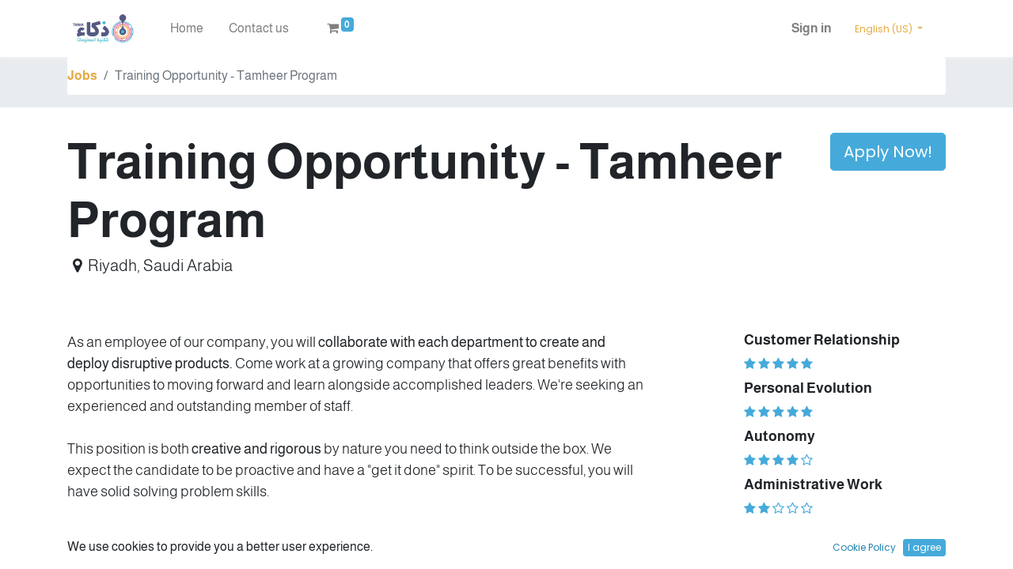

--- FILE ---
content_type: text/html; charset=utf-8
request_url: https://portal.thaka.sa/jobs/detail/training-opportunity-tamheer-program-31
body_size: 8276
content:
<!DOCTYPE html>
        <html lang="en-US" data-website-id="1" data-main-object="hr.job(31,)" data-oe-company-name="THAKA for Information Technologies" data-add2cart-redirect="1">
    <head>
                <meta charset="utf-8"/>
                <meta http-equiv="X-UA-Compatible" content="IE=edge,chrome=1"/>
                <meta name="facebook-domain-verification" content="lc84i5y7yz2qc084xrgt5cm59nbkw6"/>
            <meta name="viewport" content="width=device-width, initial-scale=1, user-scalable=no"/>
            <meta name="viewport" content="width=device-width, initial-scale=1"/>
        <meta name="generator" content="Odoo"/>
                        <meta property="og:type" content="website"/>
                        <meta property="og:title" content="Training Opportunity - Tamheer Program | THAKA"/>
                        <meta property="og:site_name" content="THAKA for Information Technologies"/>
                        <meta property="og:url" content="https://portal.thaka.sa/jobs/detail/training-opportunity-tamheer-program-31"/>
                        <meta property="og:image" content="https://portal.thaka.sa/web/image/website/1/logo?unique=96dad19"/>
                    <meta name="twitter:card" content="summary_large_image"/>
                    <meta name="twitter:title" content="Training Opportunity - Tamheer Program | THAKA"/>
                    <meta name="twitter:image" content="https://portal.thaka.sa/web/image/website/1/logo?unique=96dad19"/>
                    <meta name="twitter:site" content="@ThakaInternati1"/>
                <link rel="alternate" hreflang="ar" href="https://portal.thaka.sa/ar/jobs/detail/31"/>
                <link rel="alternate" hreflang="en" href="https://portal.thaka.sa/jobs/detail/training-opportunity-tamheer-program-31"/>
                <link rel="alternate" hreflang="x-default" href="https://portal.thaka.sa/jobs/detail/training-opportunity-tamheer-program-31"/>
        <link rel="canonical" href="https://portal.thaka.sa/jobs/detail/training-opportunity-tamheer-program-31"/>
        <link rel="preconnect" href="https://fonts.gstatic.com/" crossorigin=""/>
                <title> Job Detail | THAKA </title>
                <link type="image/x-icon" rel="shortcut icon" href="/web/image/website/1/favicon?unique=96dad19"/>
            <link rel="preload" href="/web/static/lib/fontawesome/fonts/fontawesome-webfont.woff2?v=4.7.0" as="font" crossorigin=""/>
            <link type="text/css" rel="stylesheet" href="/web/assets/14073-715138d/1/web.assets_common.min.css" data-asset-bundle="web.assets_common" data-asset-version="715138d"/>
            <link type="text/css" rel="stylesheet" href="/web/assets/14074-9f02331/1/web.assets_frontend.min.css" data-asset-bundle="web.assets_frontend" data-asset-version="9f02331"/>
                <script id="web.layout.odooscript" type="text/javascript">
                    var odoo = {
                        csrf_token: "649d46128bf7c8fa42fa1d06ddc06e941a9f98e9o1794801637",
                        debug: "",
                    };
                </script>
            <script type="text/javascript">
                odoo.__session_info__ = {"is_admin": false, "is_system": false, "is_website_user": true, "user_id": false, "is_frontend": true, "profile_session": null, "profile_collectors": null, "profile_params": null, "show_effect": "True", "translationURL": "/website/translations", "cache_hashes": {"translations": "3ca663c0a10fa3ac0c12719889556a196a90ba67"}, "geoip_country_code": null};
                if (!/(^|;\s)tz=/.test(document.cookie)) {
                    const userTZ = Intl.DateTimeFormat().resolvedOptions().timeZone;
                    document.cookie = `tz=${userTZ}; path=/`;
                }
            </script>
            <script defer="defer" type="text/javascript" src="/web/assets/287-f88d6ec/1/web.assets_common_minimal.min.js" data-asset-bundle="web.assets_common_minimal" data-asset-version="f88d6ec"></script>
            <script defer="defer" type="text/javascript" src="/web/assets/288-f4eca2a/1/web.assets_frontend_minimal.min.js" data-asset-bundle="web.assets_frontend_minimal" data-asset-version="f4eca2a"></script>
            <script defer="defer" type="text/javascript" data-src="/web/assets/14075-07c6da6/1/web.assets_common_lazy.min.js" data-asset-bundle="web.assets_common_lazy" data-asset-version="07c6da6"></script>
            <script defer="defer" type="text/javascript" data-src="/web/assets/14076-9bf9f7d/1/web.assets_frontend_lazy.min.js" data-asset-bundle="web.assets_frontend_lazy" data-asset-version="9bf9f7d"></script>
    </head>
            <body class="">
        <div id="wrapwrap" class="   ">
    <header id="top" data-anchor="true" data-name="Header" class="  o_header_standard">
    <nav data-name="Navbar" class="navbar navbar-expand-lg navbar-light o_colored_level o_cc shadow-sm">
            <div id="top_menu_container" class="container justify-content-start justify-content-lg-between">
    <a href="/" class="navbar-brand logo mr-4">
            <span role="img" aria-label="Logo of THAKA" title="THAKA"><img src="/web/image/website/1/logo/THAKA?unique=96dad19" class="img img-fluid" alt="THAKA" loading="lazy"/></span>
        </a>
                <div id="top_menu_collapse" class="collapse navbar-collapse order-last order-lg-0">
        <div class="o_offcanvas_menu_backdrop" data-toggle="collapse" data-target="#top_menu_collapse" aria-label="Toggle navigation"></div>
    <ul id="top_menu" class="nav navbar-nav o_menu_loading flex-grow-1 nav-pills">
        <li class="o_offcanvas_menu_toggler order-first navbar-toggler text-right border-0 o_not_editable">
            <a href="#top_menu_collapse" class="nav-link px-3" data-toggle="collapse">
                <span class="fa-2x">×</span>
            </a>
        </li>
    <li class="nav-item">
        <a role="menuitem" href="/" class="nav-link ">
            <span>Home</span>
        </a>
    </li>
    <li class="nav-item">
        <a role="menuitem" href="/contactus" class="nav-link ">
            <span>Contact us</span>
        </a>
    </li>
        <li class="nav-item mx-lg-3 divider d-none"></li> 
        <li class="o_wsale_my_cart align-self-md-start  nav-item mx-lg-3">
            <a href="/shop/cart" class="nav-link">
                <i class="fa fa-shopping-cart"></i>
                <sup class="my_cart_quantity badge badge-primary" data-order-id="">0</sup>
            </a>
        </li>
        <li class="o_wsale_my_wish d-none nav-item mr-lg-3 o_wsale_my_wish_hide_empty">
            <a href="/shop/wishlist" class="nav-link">
                <i class="fa fa-1x fa-heart"></i>
                <sup class="my_wish_quantity o_animate_blink badge badge-primary">0</sup>
            </a>
        </li>
            <li class="nav-item ml-lg-auto o_no_autohide_item">
                <a href="/web/login" class="nav-link font-weight-bold">Sign in</a>
            </li>
        <li class="o_offcanvas_logo_container order-last navbar-toggler py-4 order-1 mt-auto text-center border-0">
            <a href="/" class="o_offcanvas_logo logo">
            <span role="img" aria-label="Logo of THAKA" title="THAKA"><img src="/web/image/website/1/logo/THAKA?unique=96dad19" class="img img-fluid" style="max-width: 200px" alt="THAKA" loading="lazy"/></span>
        </a>
    </li>
    </ul>
        <div class="js_language_selector my-auto ml-lg-2 dropdown">
            <button type="button" data-toggle="dropdown" aria-haspopup="true" aria-expanded="true" class="btn btn-sm btn-outline-secondary border-0 dropdown-toggle ">
    <span class="align-middle">English (US)</span>
            </button>
            <div role="menu" class="dropdown-menu ">
                    <a href="/ar/jobs/detail/training-opportunity-tamheer-program-31" class="dropdown-item js_change_lang " data-url_code="ar">
    <span> الْعَرَبيّة</span>
                    </a>
                    <a href="/jobs/detail/training-opportunity-tamheer-program-31" class="dropdown-item js_change_lang active" data-url_code="en">
    <span>English (US)</span>
                    </a>
            </div>
        </div>
                </div>
    <div class="oe_structure oe_structure_solo ml-lg-4"></div>
    <button type="button" data-toggle="collapse" data-target="#top_menu_collapse" class="navbar-toggler ml-auto">
        <span class="navbar-toggler-icon o_not_editable"></span>
    </button>
            </div>
    </nav>
    </header>
                <main>
        <div id="wrap" class="js_hr_recruitment">
            <section class="bg-200">
                <div class="container">
                    <nav aria-label="breadcrumb">
                        <ol class="breadcrumb pl-0">
                            <li class="breadcrumb-item"><a href="/jobs" class="text-secondary font-weight-bold">Jobs</a></li>
                            <li class="breadcrumb-item active" aria-current="page"><span>Training Opportunity - Tamheer Program</span></li>
                        </ol>
                    </nav>
                </div>
            </section>
            <section class="pb32">
                <div class="container">
                    <div class="mt32">
                        <div class="float-right">
                            <a role="button" class="btn btn-primary btn-lg float-right" href="/jobs/apply/31">Apply Now!</a>
                        </div>
                        <h1>Training Opportunity - Tamheer Program</h1>
                        <h5 class="font-weight-light"><address class="mb-0" itemscope="itemscope" itemtype="http://schema.org/Organization">
        <div itemprop="address" itemscope="itemscope" itemtype="http://schema.org/PostalAddress">
            <div class="d-flex align-items-baseline">
                <i class="fa fa-map-marker fa-fw" role="img" aria-label="Address" title="Address"></i>
                <span class="o_force_ltr">
                    <div>
                        <span itemprop="addressLocality">Riyadh</span>,
                        <span itemprop="addressCountry">Saudi Arabia</span>
                    </div>
                </span>
            </div>
        </div>
        <div>
        </div>
    </address></h5>
                    </div>
                </div>
            </section>
            <div><section class="pt32">
        <div class="container">
            <div class="row">
                <div class="col-lg-8 pb32">
                    <p class="lead">
                        As an employee of our company, you will <b>collaborate with each department
                        to create and deploy disruptive products.</b> Come work at a growing company
                        that offers great benefits with opportunities to moving forward and learn
                        alongside accomplished leaders. We're seeking an experienced and outstanding
                        member of staff.
                        <br><br>
                        This position is both <b>creative and rigorous</b> by nature you need to think
                        outside the box. We expect the candidate to be proactive and have a "get it done"
                        spirit. To be successful, you will have solid solving problem skills.
                    </p>
                </div>
                <div class="col-lg-3 offset-lg-1 pb32">
                    <div class="s_rating pb8" data-vcss="001" data-icon="fa-star" data-snippet="s_rating">
                        <h6 class="s_rating_title">Customer Relationship</h6>
                        <div class="s_rating_icons o_not_editable">
                            <span class="s_rating_active_icons text-primary">
                                <i class="fa fa-star"></i>
                                <i class="fa fa-star"></i>
                                <i class="fa fa-star"></i>
                                <i class="fa fa-star"></i>
                                <i class="fa fa-star"></i>
                            </span>
                            <span class="s_rating_inactive_icons text-primary">
                            </span>
                        </div>
                    </div>
                    <div class="s_rating pb8" data-vcss="001" data-icon="fa-star" data-snippet="s_rating">
                        <h6 class="s_rating_title">Personal Evolution</h6>
                        <div class="s_rating_icons o_not_editable">
                            <span class="s_rating_active_icons text-primary">
                                <i class="fa fa-star"></i>
                                <i class="fa fa-star"></i>
                                <i class="fa fa-star"></i>
                                <i class="fa fa-star"></i>
                                <i class="fa fa-star"></i>
                            </span>
                            <span class="s_rating_inactive_icons text-primary">
                            </span>
                        </div>
                    </div>
                    <div class="s_rating pb8" data-vcss="001" data-icon="fa-star" data-snippet="s_rating">
                        <h6 class="s_rating_title">Autonomy</h6>
                        <div class="s_rating_icons o_not_editable">
                            <span class="s_rating_active_icons text-primary">
                                <i class="fa fa-star"></i>
                                <i class="fa fa-star"></i>
                                <i class="fa fa-star"></i>
                                <i class="fa fa-star"></i>
                            </span>
                            <span class="s_rating_inactive_icons text-primary">
                                <i class="fa fa-star-o"></i>
                            </span>
                        </div>
                    </div>
                    <div class="s_rating pb8" data-vcss="001" data-icon="fa-star" data-snippet="s_rating">
                        <h6 class="s_rating_title">Administrative Work</h6>
                        <div class="s_rating_icons o_not_editable">
                            <span class="s_rating_active_icons text-primary">
                                <i class="fa fa-star"></i>
                                <i class="fa fa-star"></i>
                            </span>
                            <span class="s_rating_inactive_icons text-primary">
                                <i class="fa fa-star-o"></i>
                                <i class="fa fa-star-o"></i>
                                <i class="fa fa-star-o"></i>
                            </span>
                        </div>
                    </div>
                    <div class="s_rating pb8" data-vcss="001" data-icon="fa-star" data-snippet="s_rating">
                        <h6 class="s_rating_title">Technical Expertise</h6>
                        <div class="s_rating_icons o_not_editable">
                            <span class="s_rating_active_icons text-primary">
                                <i class="fa fa-star"></i>
                                <i class="fa fa-star"></i>
                                <i class="fa fa-star"></i>
                                <i class="fa fa-star"></i>
                                <i class="fa fa-star"></i>
                            </span>
                            <span class="s_rating_inactive_icons text-primary">
                            </span>
                        </div>
                    </div>
                </div>
            </div>
        </div>
    </section>
    <section class="s_comparisons pt24 pb24 bg-200" data-snippet="s_comparisons">
        <div class="container">
            <div class="row">
                <div class="col-lg-4 s_col_no_bgcolor pt16 pb16" data-name="Box">
                    <div class="card bg-primary">
                        <h4 class="card-header">Responsibilities</h4>
                        <ul class="list-group list-group-flush">
                            <li class="list-group-item">Lead the entire sales cycle</li>
                            <li class="list-group-item">Achieve monthly sales objectives</li>
                            <li class="list-group-item">Qualify the customer needs</li>
                            <li class="list-group-item">Negotiate and contract</li>
                            <li class="list-group-item">Master demos of our software</li>
                        </ul>
                    </div>
                </div>
                <div class="col-lg-4 s_col_no_bgcolor pt16 pb16" data-name="Box">
                    <div class="card bg-primary">
                        <h4 class="card-header">Must Have</h4>
                        <ul class="list-group list-group-flush">
                            <li class="list-group-item">Bachelor Degree or Higher</li>
                            <li class="list-group-item">Passion for software products</li>
                            <li class="list-group-item">Perfect written English</li>
                            <li class="list-group-item">Highly creative and autonomous</li>
                            <li class="list-group-item">Valid work permit for Belgium</li>
                        </ul>
                    </div>
                </div>
                <div class="col-lg-4 s_col_no_bgcolor pt16 pb16" data-name="Box">
                    <div class="card bg-primary">
                        <h4 class="card-header">Nice to have</h4>
                        <ul class="list-group list-group-flush">
                            <li class="list-group-item">Experience in writing online content</li>
                            <li class="list-group-item">Additional languages</li>
                            <li class="list-group-item">Google Adwords experience</li>
                            <li class="list-group-item">Strong analytical skills</li>
                        </ul>
                    </div>
                </div>
            </div>
        </div>
    </section>
    <section class="pt40">
        <div class="container">
            <h2>What's great in the job?</h2>
            <br>
            <div class="row">
                <div class="col-lg-8 pb40">
                    <ul class="lead">
                        <li>Great team of smart people, in a friendly and open culture</li>
                        <li>No dumb managers, no stupid tools to use, no rigid working hours</li>
                        <li>No waste of time in enterprise processes, real responsibilities and autonomy</li>
                        <li>Expand your knowledge of various business industries</li>
                        <li>Create content that will help our users on a daily basis</li>
                        <li>Real responsibilities and challenges in a fast evolving company</li>
                    </ul>
                </div>
                <div class="col-lg-3 offset-lg-1 pb40">
                    <div>
                        <h5>Our Product</h5>
                        <p>Discover our products.</p>
                        <p><a href="/" class="btn btn-primary" target="_blank"><small><b>READ</b></small></a></p>
                    </div>
                </div>
            </div>
        </div>
    </section>
    <section class="s_features pt40 pb40 bg-200" data-name="Features" data-snippet="s_features">
        <div class="container">
            <h2>What We Offer</h2>
            <br>
            <p class="lead">
                Each employee has a chance to see the impact of his work.
                You can make a real contribution to the success of the company.
                <br>
                Several activities are often organized all over the year, such as weekly
                sports sessions, team building events, monthly drink, and much more
            </p>
            <div class="row pt16">
                <div class="col-lg-3 text-center pt16 pb32">
                    <i class="fa fa-2x fa-gift rounded-circle bg-primary m-3"></i>
                    <h3>Perks</h3>
                    <p>A full-time position <br>Attractive salary package.</p>
                </div>
                <div class="col-lg-3 text-center pt16 pb32">
                    <i class="fa fa-2x fa-bar-chart rounded-circle bg-primary m-3"></i>
                    <h3>Trainings</h3>
                    <p>12 days / year, including <br>6 of your choice.</p>
                </div>
                <div class="col-lg-3 text-center pt16 pb32">
                    <i class="fa fa-2x fa-futbol-o rounded-circle bg-primary m-3"></i>
                    <h3>Sport Activity</h3>
                    <p>Play any sport with colleagues, <br>the bill is covered.</p>
                </div>
                <div class="col-lg-3 text-center pt16 pb32">
                    <i class="fa fa-2x fa-coffee rounded-circle bg-primary m-3"></i>
                    <h3>Eat &amp; Drink</h3>
                    <p>Fruit, coffee and <br>snacks provided.</p>
                </div>
            </div>
        </div>
    </section>
    <section class="pt24 pb16">
        <div class="container">
            <div class="row">
                <div class="col-md-12 col-lg-6 mt16 mb16">
                    <img alt="" class="img img-fluid" src="/website_hr_recruitment/static/src/img/job_image_3.jpg" loading="lazy">
                </div>
                <div class="col-md-6 col-lg-3 mt16 mb16">
                    <img alt="" class="img img-fluid" src="/website_hr_recruitment/static/src/img/job_image_2.jpg" loading="lazy">
                </div>
                <div class="col-md-6 col-lg-3 mt16 mb16">
                    <img alt="" class="img img-fluid" src="/website_hr_recruitment/static/src/img/job_image_4.jpg" loading="lazy">
                </div>
            </div>
            <div class="row">
                <div class="col-md-6 col-lg-3 mt16 mb16">
                    <img alt="" class="img img-fluid" src="/website_hr_recruitment/static/src/img/job_image_6.jpg" loading="lazy">
                </div>
                <div class="col-md-6 col-lg-3 mt16 mb16">
                    <img alt="" class="img img-fluid" src="/website_hr_recruitment/static/src/img/job_image_5.jpg" loading="lazy">
                </div>
                <div class="col-md-12 col-lg-6 mt16 mb16">
                    <img alt="" class="img img-fluid" src="/website_hr_recruitment/static/src/img/job_image_1.jpg" loading="lazy">
                </div>
            </div>
        </div>
    </section></div>
            <div class="oe_structure">
                <section class="o_job_bottom_bar mt32 mb32">
                    <div class="text-center">
                        <a role="button" class="btn btn-primary btn-lg" href="/jobs/apply/31">Apply Now!</a>
                    </div>
                </section>
            </div>
        </div>
                </main>
                <footer id="bottom" data-anchor="true" data-name="Footer" class="o_footer o_colored_level o_cc  o_footer_slideout">
                    <div id="footer" class="oe_structure oe_structure_solo" style="">
      <section class="s_text_block pb0 pt0" data-snippet="s_text_block" data-name="Text" style="background-image: none;">
        <div class="container">
          <div class="row">
            <div class="o_colored_level col-lg-4 pb0 pt0" style="">
              <h6>
                <br/>
              </h6>
              <p>
                <br/>
              </p>
              <h6>
                <font style="" class="text-o-color-4">Thaka for Information Technologies</font>
              </h6>
              <p style="text-align: left;">
                <span style="font-size: 14px;">We are a team of passionate people whose goal is to improve everyone's life through Innovative&nbsp;solutions. We invest in future minds.</span>
              </p>
            </div>
            <div class="o_colored_level pb0 col-lg-4 pt32" data-original-title="" title="" aria-describedby="tooltip731837">
              <h5>
                <br/>
              </h5>
              <h5>
                <span style="font-weight: normal;">
                  <font style="font-size: 14px;" class="text-o-color-4">We invest in future minds...</font>
                </span>
              </h5>
              <p>
                <span style="font-size: 14px;">A THAKA HOLDING COMPANY</span>
              </p>
              <p data-original-title="" title="" aria-describedby="tooltip547821">
                <a href="http://thakaholding.com">
                  <img class="img-fluid o_we_custom_image" src="/web/image/9955-205ce7d7/Thaka%20-%20Logo-02.png" alt="" data-original-id="9954" data-original-src="/web/image/9954-7d8a7dc1/Thaka%20-%20Logo-02.png" data-mimetype="image/png" data-original-title="" title="" aria-describedby="tooltip306718" style="" data-resize-width="128" loading="lazy"/>
                </a>
                <br/>
              </p>
            </div>
            <div class="o_colored_level pb0 col-lg-4 pt24" data-original-title="" title="" aria-describedby="tooltip582607" style="">
              <p>
                <br/>
              </p>
              <p>
                <span style="font-size: 12px;">
                  <font style="font-size: 14px;" class="text-o-color-4">THAKA for Information Technology Company (sole Proprietorship) &nbsp;C.R.:1010670331</font>
                  <span style="font-size: 14px;">
                </span>
                </span>
                <br/>
                <span style="font-size: 12px;">
                  <font style="font-size: 14px;" class="text-o-color-4">V.A.T.:310786321400003</font>
                </span>
              </p>
              <p style="text-align: center;">
                <span style="font-size: 10px;" data-original-title="" title="" aria-describedby="tooltip73001">رقم معروف:&nbsp;<a href="https://maroof.sa/businesses/details/266752" data-original-title="" title="">266752</a>&nbsp; &nbsp;&nbsp;</span>
                <img class="img-fluid o_we_custom_image" src="/web/image/9303-850d509c/gold-logo.png" alt="" data-original-id="9303" data-original-src="/web/image/9303-850d509c/gold-logo.png" data-mimetype="image/png" data-original-title="" title="" aria-describedby="tooltip335815" style=" animation-play-state: paused; transition: none 0s ease 0s; width: 25% !important;-webkit-transform: translateX(-8%)  translateY(-6.9%)  scaleX(0.54)  scaleY(0.6);-moz-transform: translateX(-8%)  translateY(-6.9%)  scaleX(0.54)  scaleY(0.6);-ms-transform: translateX(-8%)  translateY(-6.9%)  scaleX(0.54)  scaleY(0.6);-o-transform: translateX(-8%)  translateY(-6.9%)  scaleX(0.54)  scaleY(0.6);transform: translateX(-8%)  translateY(-6.9%)  scaleX(0.54)  scaleY(0.6)" loading="lazy"/>
              </p>
            </div>
          </div>
        </div>
      </section>
      <section class="s_text_block pt0" data-snippet="s_text_block" data-name="Text" style="background-image: none;">
        <div class="container">
          <div class="row align-items-center" data-original-title="" title="" aria-describedby="tooltip677803">
            <div class="pb24 o_colored_level col-lg-4" data-original-title="" title="" aria-describedby="tooltip886456">
              <ul class="list-unstyled mb-0" data-original-title="" title="" aria-describedby="tooltip364608">
                <li data-original-title="" title="" aria-describedby="tooltip440273">
                  <i class="fa fa-fw mr-2 mr-2 fa-whatsapp mr-2" data-original-title="" title="" aria-describedby="tooltip160191"></i>
                  <span class="o_force_ltr">
                    <a href="https://api.whatsapp.com/send/?phone=966531577796&amp;text&amp;app_absent=0" data-original-title="" title="">+96 6531577796</a>
                  </span>
                </li>
                <li data-original-title="" title="" aria-describedby="tooltip74616">
                  <i class="fa fa-envelope fa-fw mr-2"></i>
                  <span><a href="mailto:info@thaka.sa" data-original-title="" title="">info@thaka.sa</a>&nbsp; &nbsp; &nbsp; &nbsp;&nbsp;</span>
                </li>
              </ul>
            </div>
            <div class="pb24 o_colored_level col-lg-4" style="" data-original-title="" title="" aria-describedby="tooltip208702">
              <ul class="pl-3 mb-0" data-original-title="" title="" aria-describedby="tooltip392916">
                <li data-original-title="" title="" aria-describedby="tooltip638396">
                  <a href="/">Home</a>
                </li>
                <li data-original-title="" title="" aria-describedby="tooltip522641">
                  <a href="/contactus">Contact us</a>
                </li>
                <li data-original-title="" title="" aria-describedby="tooltip522641">
                  <a href="/policies-terms-cond" data-original-title="" title="">Policies&nbsp;Terms &amp; Cond.</a>
                </li>
                <li data-original-title="" title="" aria-describedby="tooltip522641">
                  <a href="/privacy-policy" data-original-title="" title="">Privacy policy&nbsp;</a>
                </li>
                <li data-original-title="" title="" aria-describedby="tooltip522641">
                  <a href="http://portal.thaka.sa/refund-cancellation-policy?" data-original-title="" title="">Refund &amp; Cancellation Policy&nbsp;</a>
                </li>
              </ul>
            </div>
            <div class="o_colored_level col-lg-4 pb0 pt24 rounded" style="background-color: rgb(255, 255, 255) !important; border-radius: 13px !important;">
              <p>
                <img class="img-fluid o_we_custom_image rounded" src="/web/image/878-dfd8f031/payment%20logos2-01.svg" alt="" loading="lazy" data-original-title="" title="" aria-describedby="tooltip631260" data-original-id="878" data-original-src="/web/image/878-dfd8f031/payment%20logos2-01.svg" data-mimetype="image/svg+xml" data-resize-width="undefined" style=""/>
                <br/>
              </p>
            </div>
          </div>
        </div>
      </section>
    </div>
  <div class="o_footer_copyright o_colored_level o_cc" data-name="Copyright">
                        <div class="container py-3">
                            <div class="row">
                                <div class="col-sm text-center text-sm-left text-muted">
                                    <span class="o_footer_copyright_name mr-2">Copyright © THAKA International</span>
  </div>
                                <div class="col-sm text-center text-sm-right o_not_editable" style="display: none;">
        <div class="o_brand_promotion">
        </div>
                                </div>
                            </div>
                        </div>
                    </div>
                </footer>
    <div id="website_cookies_bar" class="s_popup o_snippet_invisible o_no_save" data-name="Cookies Bar" data-vcss="001" data-invisible="1" style="">
      <div class="modal s_popup_bottom s_popup_no_backdrop o_cookies_discrete modal_shown" data-show-after="500" data-display="afterDelay" data-consents-duration="999" data-focus="false" data-backdrop="false" data-keyboard="false" tabindex="-1" role="dialog" style="display: none;" aria-hidden="true">
        <div class="modal-dialog d-flex s_popup_size_full">
          <div class="modal-content oe_structure">
            <section class="o_colored_level o_cc o_cc1" style="background-image: none;">
              <div class="container">
                <div class="row">
                  <div class="col-lg-8 pt16">
                    <p>We use cookies to provide you a better user experience.</p>
                  </div>
                  <div class="col-lg-4 pt16 text-right o_colored_level">
                    <a href="/cookie-policy" class="o_cookies_bar_text_policy btn btn-link btn-sm">Cookie Policy</a>
                    <a href="#" role="button" class="js_close_popup o_cookies_bar_text_button btn btn-primary btn-sm" data-original-title="" title="">I agree</a>
                  </div>
                </div>
              </div>
            </section>
          </div>
        </div>
      </div>
    </div>
            </div>
            <script id="tracking_code" async="1" src="https://www.googletagmanager.com/gtag/js?id=G-ZSK5ZWF0HC"></script>
            <script>
                window.dataLayer = window.dataLayer || [];
                function gtag(){dataLayer.push(arguments);}
                gtag('js', new Date());
                gtag('config', 'G-ZSK5ZWF0HC');
            </script>
    </body>
        </html>

--- FILE ---
content_type: image/svg+xml
request_url: https://portal.thaka.sa/web/image/878-dfd8f031/payment%20logos2-01.svg
body_size: 6562
content:
<svg id="Layer_1" data-name="Layer 1" xmlns="http://www.w3.org/2000/svg" xmlns:xlink="http://www.w3.org/1999/xlink" viewBox="0 0 544.93 59.33"><defs><style>.cls-1{fill:#02aa7c;}.cls-2{fill:#502c84;}.cls-3{fill:#84b740;}.cls-4{fill:#259bd6;}.cls-5{fill:#27292d;}.cls-6{opacity:0;}.cls-7{fill:#fff;}.cls-8{fill:#ff5f00;}.cls-9{fill:#eb001b;}.cls-10{fill:#f79e1b;}.cls-11{fill:url(#linear-gradient);}</style><linearGradient id="linear-gradient" x1="-16.76" y1="337" x2="-16.72" y2="336.61" gradientTransform="translate(4344.94 -27816.4) scale(256 82.67)" gradientUnits="userSpaceOnUse"><stop offset="0" stop-color="#222357"/><stop offset="1" stop-color="#254aa5"/></linearGradient></defs><path class="cls-1" d="M493.41,34.47v-16h2.72v1.29a4.37,4.37,0,0,1,3.57-1.6c3.14,0,5.39,2.5,5.39,6.08s-2.27,6.12-5.39,6.12a4.38,4.38,0,0,1-3.57-1.63v5.78Zm2.72-11.75v3a3.37,3.37,0,0,0,3.1,2.07c1.81,0,3-1.35,3-3.57s-1.21-3.51-3-3.51a3.3,3.3,0,0,0-3.1,2"/><path class="cls-1" d="M506.85,26.68a3.41,3.41,0,0,1,3.22-3.56l4.63-.59V22a.93.93,0,0,0-1-1.06h-5.81V18.42h5.91c2.35,0,3.64,1.15,3.64,3.19V30h-2.75v-1.4a4.46,4.46,0,0,1-3.81,1.76c-2.4,0-4-1.46-4-3.64m4.68,1.42a3.38,3.38,0,0,0,3.15-1.93V24.72l-3.53.48c-1,.14-1.53.65-1.53,1.5s.7,1.4,1.91,1.4"/><path class="cls-1" d="M519.41,32h2a1.26,1.26,0,0,0,1.35-1l.35-1-4.2-11.54h2.84l2.62,8h.06l2.5-8h2.79l-4.6,13.26c-.62,1.82-1.45,2.79-3.47,2.79h-2.22V32Z"/><path class="cls-2" d="M436.4,42.41a10.6,10.6,0,0,0,7.48-2.64,6.86,6.86,0,0,0,2-5A6.43,6.43,0,0,0,444,30.17a9.87,9.87,0,0,0-5.2-2.56l-3.64-.71c-1.51-.28-2.36-1-2.36-2.08,0-1.37,1.33-2.32,3.46-2.32a4.51,4.51,0,0,1,3.22,1.18,3.57,3.57,0,0,1,.9,1.94l5.25-1.18a6.52,6.52,0,0,0-1.94-3.94,10.59,10.59,0,0,0-7.49-2.78,10.25,10.25,0,0,0-7,2.46,6.89,6.89,0,0,0-2.21,5.11,5.87,5.87,0,0,0,1.7,4.35,10.27,10.27,0,0,0,5,2.51l3.6.86c1.8.43,2.6,1.09,2.6,2.28,0,1.46-1.33,2.32-3.51,2.32a4.86,4.86,0,0,1-3.63-1.38,3.34,3.34,0,0,1-.95-2.17l-5.4,1.18a6.81,6.81,0,0,0,2,4.17,11,11,0,0,0,7.94,3m40,0a11.24,11.24,0,0,0,8-3.07,10.63,10.63,0,0,0,2.84-4.78l-5.53-1.85a5.3,5.3,0,0,1-5.35,3.92,6,6,0,0,1-4.22-1.7,6.87,6.87,0,0,1-1.75-4.88,6.8,6.8,0,0,1,1.75-4.88,5.77,5.77,0,0,1,4.17-1.65A5,5,0,0,1,480,24.94a6,6,0,0,1,1.42,2.51l5.64-1.89a10.86,10.86,0,0,0-2.65-4.69,11.5,11.5,0,0,0-8.28-3.16,11.93,11.93,0,0,0-8.56,3.46,12.55,12.55,0,0,0-3.5,8.9A12.43,12.43,0,0,0,467.7,39a12.09,12.09,0,0,0,8.65,3.44m-19.12,0a7.86,7.86,0,0,0,5-1.42V35.88a5.47,5.47,0,0,1-3.18.94,3.27,3.27,0,0,1-2.36-.75A3.28,3.28,0,0,1,456,33.7V12.05h-6.26v6.38h12.5V24.5h-12.5V35.24a7.24,7.24,0,0,0,1.85,5.16,7.92,7.92,0,0,0,5.69,2"/><rect class="cls-3" x="264.76" y="29.23" width="41.8" height="13.93"/><rect class="cls-4" x="264.76" y="10.23" width="41.8" height="13.94"/><path class="cls-5" d="M348.37,40.33l-.19,0a5.77,5.77,0,0,1-1.35.18c-1.09,0-2.38-.56-2.38-3.19,0-1.35.22-3.15,2.25-3.15h0a6.07,6.07,0,0,1,1.49.28l.16.05v5.8Zm.33-13.12-.33.06v4.87l-.3-.09L348,32a6.77,6.77,0,0,0-1.85-.32c-4.07,0-4.92,3.08-4.92,5.66,0,3.54,2,5.57,5.44,5.57a11.32,11.32,0,0,0,3.64-.5,1.62,1.62,0,0,0,1.37-1.77v-14l-3,.51"/><path class="cls-5" d="M360.47,40.41l-.17.05-.62.17a7,7,0,0,1-1.51.23c-.95,0-1.52-.47-1.52-1.28,0-.52.23-1.4,1.8-1.4h2v2.23ZM359,31.64a13.61,13.61,0,0,0-4.14.72l-1,.31L354.2,35l1-.34a11.86,11.86,0,0,1,3.39-.57c.44,0,1.81,0,1.81,1.48v.64h-1.9c-3.46,0-5.06,1.11-5.06,3.48,0,2,1.47,3.24,4,3.24a13,13,0,0,0,2.75-.37l.05,0,0,0,.31,0c1,.17,2,.34,3,.53V35.42c0-2.5-1.52-3.78-4.5-3.78"/><path class="cls-5" d="M336.35,40.41l-.17.05-.62.17a6.86,6.86,0,0,1-1.5.23c-1,0-1.53-.47-1.53-1.28,0-.52.24-1.4,1.79-1.4h2v2.23Zm-1.41-8.77a13.57,13.57,0,0,0-4.15.72l-1,.31L330.1,35l1-.34a11.92,11.92,0,0,1,3.39-.57c.45,0,1.82,0,1.82,1.48v.64h-1.9c-3.47,0-5.08,1.11-5.08,3.48,0,2,1.48,3.24,4,3.24a13.05,13.05,0,0,0,2.76-.37l.05,0,.05,0,.29,0c1,.17,2,.34,3,.54V35.44c0-2.54-1.5-3.8-4.48-3.8"/><path class="cls-5" d="M323.28,31.66a8.23,8.23,0,0,0-3.36.75l-.13.06-.11-.09a5.11,5.11,0,0,0-3-.73,12.36,12.36,0,0,0-3.57.53c-1.05.33-1.46.84-1.46,1.79v8.85h3.3V34.64l.16,0a4.3,4.3,0,0,1,1.46-.26c.95,0,1.43.51,1.43,1.5v7h3.26V35.7a2.5,2.5,0,0,0-.1-.72l-.11-.21.22-.1a3.81,3.81,0,0,1,1.61-.34,1.31,1.31,0,0,1,1.44,1.5v7h3.24V35.51c0-2.59-1.39-3.85-4.27-3.85"/><path class="cls-5" d="M358,19.31a11.74,11.74,0,0,1-1.93-.17l-.18,0V14.32a2.42,2.42,0,0,0-.09-.68l-.1-.2.21-.09.16-.06,0,0,.22-.08.09,0a7.33,7.33,0,0,1,1.7-.2h0c2,0,2.26,1.8,2.26,3.15,0,2.63-1.31,3.19-2.39,3.19m0-9.08h-.08c-1.9,0-3.85.52-4.55,1.54a3.07,3.07,0,0,0-.59,1.85h0v4.92a1.41,1.41,0,0,1-.1.62l-.11.22h-6V16h0c-.07-3.61-2.21-5.6-5.3-5.6h-3c-.12.88-.22,1.5-.34,2.38h3c1.58,0,2.41,1.35,2.41,3.41v3.45l-.21-.12a2.59,2.59,0,0,0-.71-.09h-5.19c-.1.65-.22,1.51-.36,2.37h15.95c.55-.12,1.18-.22,1.73-.3a8.87,8.87,0,0,0,3.34.61c3.46,0,5.71-2.32,5.71-5.9S361.4,10.3,358,10.23"/><path class="cls-5" d="M330.06,23.2h.15c3.46,0,5.08-1.14,5.08-4a3.63,3.63,0,0,0-4-3.64h-3.19a1.37,1.37,0,0,1-1.53-1.46c0-.62.23-1.39,1.8-1.39h7c.15-.91.23-1.48.36-2.39H328.5c-3.38,0-5.08,1.42-5.08,3.78s1.48,3.55,4,3.55h3.19a1.5,1.5,0,0,1,1.52,1.55,1.55,1.55,0,0,1-1.78,1.6h-.54l-10.21,0H317.7c-1.58,0-2.68-.9-2.68-3V16.42c0-2.16.85-3.5,2.68-3.5h3c.14-.92.23-1.5.35-2.37h-4.13c-3.09,0-5.23,2.07-5.3,5.68h0v1.62c.07,3.61,2.21,5.34,5.3,5.34h13.12Z"/><g class="cls-6"><rect class="cls-7" x="156.56" y="7.67" width="57.37" height="37.94"/></g><rect class="cls-8" x="177.68" y="14.28" width="15.13" height="24.72"/><path class="cls-9" d="M179.23,26.64a15.7,15.7,0,0,1,6-12.36,15.72,15.72,0,1,0,0,24.72A15.7,15.7,0,0,1,179.23,26.64Z"/><path class="cls-10" d="M209.17,36.38v-.51h.22v-.1h-.52v.1h.2v.51Zm1,0v-.61H210l-.18.44-.19-.44h-.15v.61h.11v-.46l.17.4h.12l.17-.4v.46Z"/><path class="cls-10" d="M210.67,26.64A15.72,15.72,0,0,1,185.24,39a15.72,15.72,0,0,0,2.64-22.07,15.4,15.4,0,0,0-2.64-2.65,15.71,15.71,0,0,1,25.43,12.36Z"/><path class="cls-11" d="M61.23,20.57c0,4.51,4,7,7.09,8.52s4.21,2.52,4.2,3.89c0,2.11-2.51,3-4.85,3.07a16.91,16.91,0,0,1-8.31-2l-1.47,6.86a24.33,24.33,0,0,0,9,1.66c8.5,0,14.07-4.2,14.1-10.71,0-8.26-11.43-8.72-11.35-12.41,0-1.12,1.09-2.31,3.43-2.62a15.31,15.31,0,0,1,8,1.4l1.42-6.63a21.73,21.73,0,0,0-7.58-1.39c-8,0-13.63,4.25-13.68,10.34M96.17,10.8a3.69,3.69,0,0,0-3.45,2.3l-12.15,29h8.5l1.69-4.67h10.39l1,4.67h7.49l-6.53-31.3H96.17m1.19,8.46L99.81,31H93.09l4.27-11.75M50.93,10.8l-6.7,31.3h8.1L59,10.8H50.93m-12,0L30.52,32.11,27.11,14a3.78,3.78,0,0,0-3.74-3.19H9.59l-.19.91a33.54,33.54,0,0,1,8,2.66,3.43,3.43,0,0,1,1.92,2.75l6.46,25h8.56L47.45,10.8H39"/></svg>